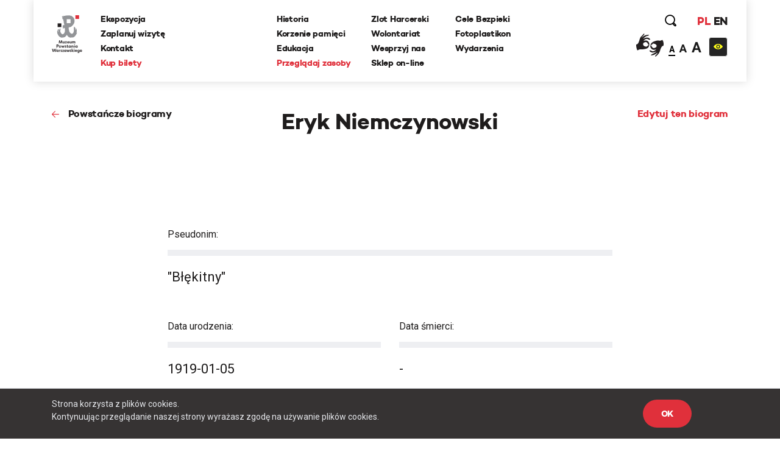

--- FILE ---
content_type: text/html; charset=UTF-8
request_url: https://www.1944.pl/powstancze-biogramy/eryk-niemczynowski,53493.html
body_size: 24310
content:
<!DOCTYPE html>
<html lang="pl">
<head>
    
    <meta http-equiv="Content-Type" content="text/html; charset=UTF-8" >
<meta name="robots" content="index, follow" >
<meta name="viewport" content="width=device-width, initial-scale=1.0, shrink-to-fit=no" >
<meta http-equiv="X-UA-Compatible" content="IE=edge" >
<meta name="googlebot" content="noodp" >
<meta name="robots" content="index, follow" >
<meta name="description" content="Muzeum Powstania Warszawskiego to hołd mieszkańców Warszawy, dla tych, którzy walczyli i ginęli za wolną Polskę w 1944 roku." >
<meta name="keywords" content="Powstanie Warszawskie, 1944, Muzeum, MPW, Muzeum Powstania Warszawskiego, Warsaw Uprising Museum" >
<meta name="og:latitude" content="52.232835" >
<meta name="og:longitude" content="20.98091" >
<meta name="og:street-address" content="Grzybowska 79" >
<meta name="og:locality" content="Warszawa" >
<meta name="og:region" content="Mazowieckie" >
<meta name="og:postal-code" content="00-844" >
<meta name="og:country-name" content="Polska" >
<meta name="og:title" content="Powstańcze Biogramy - Eryk Niemczynowski" >
<meta name="og:image" content="" >
    <link rel="shortcut icon" href="//www.1944.pl/favicon.ico"/>
    <meta name="viewport" content="width=device-width, user-scalable=0">
    <meta http-equiv="X-UA-Compatible" content="IE=edge">
    <title>Powstańcze Biogramy - Eryk Niemczynowski</title>

    <link href="https://fonts.googleapis.com/css?family=Poppins:700|Roboto:300,400,700&amp;subset=latin-ext" rel="stylesheet">

    <link href="//www.1944.pl/css_min/576c2487bf3f344d928815f74b7761df.min.css" media="all" rel="stylesheet" type="text/css" >
    
    <script type="text/javascript">var i18n = {'826697ef8991d4b1390ab3f04005775c': 'Strona której szukasz nie istnieje','019da2b3da0c11373eb89b6efc567d80': 'Wewnętrzny błąd aplikacji','ee675187d2b62f8600055f8210e66366': 'Szukana strona nie została znaleziona','df1555fe48479f594280a2e03f9a8186': 'E-mail:','3929bebe8215925cddc8e7cf58fd6901': 'Treść:','aeba5b89f8ef9eb1e44f6ae6ec7385e9': 'Wyślij','632ef88ef1499da448a41c8748fc37f1': 'udostępnij','4210b4bc79160602e6a2be247c546d06': 'zobacz także','3b537b203371254aa2ffad9c5140fcba': 'Dowiedz się więcej','442f50514909e88500693869ca9fd97c': 'Batalion Kliński','c02bc424d44c27726f6a3372d13760ae': 'Szukaj','97d20c30c1ae8d678b70703b7d7d8d2c': 'Formacja','b04ea6653ce555f2fcb719daf3167ff2': 'Dzielnica','e21faeedca777dbe00f7a227076749d0': 'Czytaj więcej','b778bfcb6475431a8645aba171709763': 'Pseudonim','978ba597ff81007fa1448548c87c80ef': 'Data urodzin','a7198ff78e22535f8d33a35d57ffaf2b': 'Data śmierci','b1a8006ca24759996728af7edffda813': 'Stopień','4a63360301145887b2c44eb27cf13b7e': 'więcej','7f2d962f5b49bbf16b9553a602352378': 'Powrót','2e11cb9cb07d5739c7253ce348d56a77': 'Przeglądaj zasoby','ebf4cced5e75f57a6a86f0596561fea8': 'archiwum historii mówionej','35899082e51edf667f14477ac000cbba': 'Poznaj relacje świadków historii','a7c799b9925d0cbb8e13d150ad0cbd46': 'powstańcze biogramy','d501e460acb3910870b088f9c6ff42c8': 'encyklopedia powstania','0218fa407b03731b3cdbc6d6d257376c': 'fototeka','23d92bbdbca23382f6307036541bc6c5': 'odwiedź nas','441171dcf6b47a322136428a7f505863': '...szukaj w serwisie','8ba2660da233b02dd5763004fae918d8': 'Poprzednia','dcd3fb5a16b7d1dfb31c2ac451022722': 'Nastepna','f038f94846f87079bf630b29797de4c8': 'FOTOTEKA','c2a789a5f438f3fefbd05d705aa18e1f': 'Wydarzenia','f00507f944569cd7f4d1698985b0c060': 'ul. Grzybowska 79','f7427afd2ae03677587b8a8508006d61': '00-844 Warszawa<br>tel.: 22 539 79 05&#x2F;06<br>e-mail: kontakt@1944.pl','36dff28b6aca90d7ee3beaf77b4b9013': 'Zaplanuj trasę','b4373963602836e66c91d2607c0a61f2': 'Zdjęcia','0567953871b1bf589b797d9b178d5a94': 'Do','f37c4446e4a882972cd3a80053dd795f': 'Nazwisko','c096593e91970d053616cedfae579350': 'Nie pamiętam hasła','1e884e3078d9978e216a027ecd57fb34': 'E-mail','202025f4f6b40ab1e3df52dee62b998e': 'Nowy','814e689fe795386b9c5a34ece49bb1c2': 'Edytuj','5cd66b435f3ae5a4f8a2b43835cef2de': 'Twoje imię i nazwisko','c84972f76f31c6d75e63a5da46702815': 'Twój email','75809f581874b96eddd3625d6a8217d4': 'funkcja','2e19b4f8dda889da2f3ce17300e8cdca': 'dodaj zdjęcie/dokument','0da4d4683a76d5b2c23c44f08da9deaa': 'Przeglądaj','7b7d4f2fe708eb8caab9a9df0f96afd0': 'dodaj kolejne pole','47d0311a96330f2b229fa98b3b5a6a6f': 'Wszystko','1aeba101e7321320538ceb242b91f52d': 'Więcej wydarzeń','32d43071c88b6d7b28fa8b16663063c0': 'Wyniki wyszukiwania frazy','27b940ccf1783ba03c1deb31e5cf1448': 'Powrót do kategorii','15bdc0c851255045839dcea65ed69ef8': 'Data wytworzenia','9c0c67555493627383e7efa3da59ddec': 'Opublikował w BIP','1c56af7eccc45894e9aa42866eb17a77': 'Data opublikowania','1d63ea68f688d6ee59524acb1efa3d03': 'Zobacz także','cd5f339b37628e891e67682909ae3c2d': 'Wszystkie','5f246c962f381b6a3b21a0537e32e06e': 'Zobacz biogram','b4db204317a19327d22556c27e516947': 'Wojna i okupacja (1939-1944)','7ca50cd392b90730cfb0157da5349e78': '1 września 1939 roku III Rzesza, atakuje Polskę na lądzie, morzu i w powietrzu. 17 września do ataku przyłącza się Związek Sowiecki. W ten sposób Niemcy i Sowieci realizują zapisy zawartego w sierpniu paktu Ribbentrop-Mołotow. Druga wojna światowa staje się faktem.','601ca37e48c073dd0c07661a979a5d93': 'Copyright 2016®Muzeum Powstania Warszawskiego','1abaf1a353c45cc7f7f78a1adb5e2934': 'Copyright 2016®Warsaw Rising Museum','c67ab71a9be1b9ebe3db25297ceab2b2': 'Godziny Otwarcia','010f0c6ec8bb84efead0512c65150aba': 'Pon., śr., pt.: 08.00-18.00','3689777d1528e9d5735d5ebfa5825211': 'Czw.: 08.00-20.00','0ac453c0d0921fc119f5e70d2afab79f': 'Sob., niedz.: 10.00-18.00','5528f3547c5c810c81af511fd6c185f9': 'Wt.: nieczynne','827b804b1ecbca027335e1f1b3ddc680': 'Adres','57d228e145897f041d4af86b58dc3832': 'Muzeum Powstania Warszawskiego','c55e89e792158fdd7b7e4ee5bd3cce1a': 'Opening Hours','8ca5a77196076fb281c7cf78aa07b966': 'Monday, Wednesday, Friday 08.00 a.m. - 6.00 p.m.,<br>Thursday 08.00 a.m. - 8.00 p.m.,<br>Saturday and Sunday 08.00 a.m. - 6.00 p.m.,<br>Tuesday – closed','698988c2b16a8ee890e4ff5f2c134423': 'Address:','6b9448994bb30f55cb84f83cf12dc067': 'Grzybowska 79','271bc115b7f39d07c51d50b90a2a3055': 'Warsaw 00-844<br>Poland','e2ec1f398692624e2e803bb9234b97c6': 'logowanie','d529b1ddeab6bf50cd1551fedf1d60cb': 'rejestracja','06abbd8acd1229cc99de16b7a0e58332': 'https://www.facebook.com/1944pl','ed2894354e6fef64b3a747a3995b0c49': 'https:&#x2F;&#x2F;twitter.com&#x2F;1944pl','05ee85b7132e9eb95fc945ac195e8410': 'https://www.youtube.com/user/1944pl','29ab27c97c86774e429d00ce32cd76c1': 'Wirtualna baza uczestników Powstania.<br>Pomóż nam ją współtworzyć','4ea7be1b2b04dfd8b90eccfeb0069e36': 'Pamięć poległym','b6157931c2ae1906bcd0d632ab57b2d8': 'Powstanie dzień po dniu','4d5ac39d3015a72ed22cba7b78da84c8': 'Twoja baza wiedzy o Powstaniu Warszawskim','f626ae5dfb769fac9becda56f5ffb9f3': 'Zobacz 10 tysięcy archiwalnych fotografii','1e378def31bd499c626d367cca494b27': 'O Nas','10de16bc75e21c35321423f728b640b8': 'Kampania Wrześniowa Wrześniowa ','1eeb8251e927b32d275a9ed040f5016e': 'Zaplanuj Trasę','b77a29174bfa2c2f5589ffe03136aa3f': 'Sprawdź warunki zwiedzania','96a18fdb0abcb52236fb1dbb2056d804': 'Ceny biletów','15bb6a215f7e928f7265b0a0bc398738': 'normalny - 25 zł','ab87eefb6798b7caf96d5388036cbec4': 'ulgowy - 20 zł','5754c4cab7eb7cb14a757c7ea926b959': 'zwiedzanie grupowe','3389d887e9feb14eb1d01583b32267a7': 'https:&#x2F;&#x2F;bilety.1944.pl&#x2F;','ca82034c72d4f5e92f09f7a3f61b8751': 'Zamów bilet<br>on-line','d8ae43ebbe243719740e7fc37f2aad83': 'Więcej informacji','4fe239aa9e5aa72deb56c365d28b9a8c': 'ekspozycja','8d7e9ad293e928c5e522d667e4673feb': 'Audioprzewodniki','2a575bccdcdf047cd27987b4ac02e030': '\n            autobusy: 102, 105, 109, 159, 178<br />\n            tramwaje: 1, 22, 24, 8<br />\n            II linia metra<br />\n            <br />\n            Wzdłuż muru Muzeum, na pasie jezdni ul. Przyokopowej jest wyznaczonych 5 miejsc parkingowych dla autokarów. Jeśli są one zajęte, kierowca autokaru powinien bezpiecznie wysadzić pasażerów i odjechać. LISTA PARKINGÓW DLA AUTOKARÓW W WARSZAWIE\n        ','eb2bede64f61af542f7c5d37f17ba201': 'Zamknij','51c29b9a481fe13ea656656c44990d27': 'Godziny otwarcia','770427df17f8409716df8491cb2ce9c3': '\n        w poniedziałki, środy i piątki w godz. 10.00-18.00,<br />\n        w soboty i niedziele w godz. 10.00-18.00,<br />\n        w czwartki w godz. 10.00-20.00,<br />\n        we wtorki - nieczynne\n        ','2f6557ebe2c06d8c61ef5865dd9725fd': '\n        <li>normalny – 18 zł od osoby<\/li>\n        <li>ulgowy – 14 zł od osoby<\/li>\n        <li>grupowy – 10 zł od osoby (dotyczy wyłącznie grup z przewodnikiem zarezerwowanych w systemie on-line)<\/li>\n        <li>opłata za przewodnika – 100 zł<\/li>\n        <li>lekcja muzealna – 100 zł<\/li>\n        <li>wypożyczenie audioprzewodnika – 10 zł od osoby<\/li>\n        ','6107cd14ded79610665dab8140a91518': 'Bilet wstępu obejmuje także pokaz filmu „Miasto Ruin” 3D','9c7bee0a57190cbe366919321db0c99e': '\n        osoby niepełnosprawne - do wypożyczenia wózek inwalidzki<br />\n        osoby niesłyszące i osoby niedowidzące <br />\n        możliwość prowadzenia wózków dziecięcych<br />\n        możliwość robienia zdjęć\n        ','60732ccc375966d1d5707da2fe3ecdc3': 'Grupy zorganizowane - informacje','fbade9e36a3f36d3d676c1b808451dd7': 'z','367adbac1f00cb6ae99d502ca6a33c32': 'Kup zdjęcie','2ae4fe220d1b98b87240cf56c6c5d413': 'nr inwentarzowy','1388c57f41decf020889d6420fb525b8': 'data wykonania','e2f49c394075bcd41227afdb339e1062': 'autor zdjecia','38035d3a31e4e5af52bc2cb650227a0f': 'Proszę poprawić zaznaczone pola.','d2a8df3eac905349bbdcd498ad05cf61': 'Twoje propozycje zostały przesłane.','8c8facaf2b921360187385cf7a523d85': 'Twoje pliki zostały wgrane.','bffac2303f91d969160eca43cf9c1e54': 'Nie udało się wgrać plików. Proszę spróbować ponownie później.','00c9ec36ab09613d5a38ffb5675f3b62': 'Twoja wiadomość została wysłana. Dziękujemy!','9991131c38bc5b885f9aeccb8ffbc757': 'ofiary cywilne','ecf0e949fd4c0e0e399f77c0dd6c70a7': 'Baza ofiar cywilnych Powstania Warszawskiego','1562664439bb9bd8260d33359153490a': '&#x2F;artykul&#x2F;zaplanuj-trase,4501.html','5ceaff52fb74d902669d2ee2108ea701': '&#x2F;artykul&#x2F;warunki-zwiedzania,4499.html','39396b0ac0307ed84cf83feb8709a12a': '&#x2F;artykul&#x2F;warunki-zwiedzania,4499.html','118ffdb91c3a61e2e4200e188409293b': '&#x2F;artykul&#x2F;ekspozycja,4500.html','39b4abe1f8fc3045dade8790532750d5': '&#x2F;artykul&#x2F;warunki-zwiedzania,4499.html','ca9bce745c9055e33a04e40102ca454e': 'Cennik','d010e26a8109bcf1d3784d0850a58359': 'Zobacz zdjęcia','d9428b9eafc3d5a418ad3c3ae9db04bb': 'Nie znaleziono szukanej osoby.','b79a804e84add3f82f13c6280670985b': 'Miejsce urodzenia','e365c46f4e8b4ba49e03a18ba2d7df5f': 'Imiona rodziców','527d504fb8349cf01201acf202ddf603': 'Nazwisko panieńskie','d40c862b63f6b2b561684e2324b04cd9': 'Nazwisko rodowe matki (z domu)','f554322da2fb98c1d3662768cb231e6a': 'Adres / ostatnie miejsce zamieszkania','bac5d69663359774f789c0577945fdf6': 'Wykształcenie, zawód, miejsce pracy, nauki','37d21e4770c5491d4fe63b67ca32532c': 'Miejsce śmierci','8e74dc422914b99a4938d41e47ef70ee': 'Miejsce pochowania','42040d940a96160b43d05a5bfa782518': 'Źródło','a42408b79d3674da71b0fce1f5ceb517': 'Zaproponuj nowy życiorys','6e576ab7e97b81f9ba968549da7d8a5a': 'Data urodzenia','cf23010213a5f510d6f2b9cdebbc0249': 'nazwisko rodowe matki (z domu)','52419d6046b3285102f531c639e642d9': 'adres / ostatnie miejsce zamieszkania','fe0e4ba1f5e5bbd1c1fd0860e1ee3e36': 'wyślij','03b8c6e3b8645e495ea357d8a6086162': 'Logowanie','8bcfbd5b59399686b34789fdd58f89e8': 'http://muzeum1944.home.pl/sklepik_mpw/shoper5/','bb38499865f51d76cbdac893d965518e': 'Sklep','1de6012c5074154ac724ec5d7ff125eb': 'Wystąpił błąd przy zapisie.','7c1b238c3924ad73b4edfbe1022c798c': 'Zgłoszenie zostało zapisane.','d8198cd3684e30a2bba9b0a4f3cc599a': 'Ten formularz został już wcześniej wysłany i dane znajdują się w bazie serwisu.','a186e7ee5478e3ea1318ca8d43c0bca1': 'Zgłoszenie zostało wysłane.','5c8f25c42b4be57e3a0dfdc8f174513e': 'Archiwum Historii Mówionej','fb560a1256d46db549665d19d87e97b5': 'Pseudonim:','740352180fa027c4fb8fe1e5f302eb63': 'Stopień:','119bd9213b5bc8588cd1601ec5cbf473': 'Formacja:','61b25215fd71379b9e8fbd92a90e2a1b': 'Dzielnica:','d5bfdd6746ff1a364399acb6e6526b7a': 'Imię','19e5a570ad2f7c852d36f2964b310cfc': 'Funkcja:','f943ddcfde91a3c2a13b122eaf67bc9c': 'Dodaj zdjęcie/dokument','9aff29c4cde99b58b90fc03bd672a1d1': 'Fototeka','d2bcc7a2f7265652ac154ddefd8e5bce': 'Encyklopedia powstania','ba3fec1cf238ff5c96aed1f969ecc4e1': 'Zarejestruj się','4a323a5e187c2ce609d9c2b6d2df0196': 'Rejestracja','1fdd4ec3c2186f4876020188c2f386a6': 'Miejsce','f6068daa29dbb05a7ead1e3b5a48bbee': 'Data','084a506c74357da6a8cc3c9c4acb031b': 'Twój e-mail','0975cf6baccb3862c31522c2b5b8fabc': 'Telefon','d3bbedbe63f0989344eb0303fcb931b5': '(nieobowiązkowe)','26513eee908660a1c01f6654db41a93d': 'Dodatkowe uwagi','b18759e14222b7c18a4cf582111e2dde': 'Adres email','be266956e359bf29c824e9b0386b70b0': 'Hasło','a61d196e6576a0a91ac6aab9034d5535': 'Zaloguj się','6088757e908e8a43426cba29fa1669dc': 'Wyszukiwania zaawansowane','f45d01628ecac71973c1337e1ffbd0f7': 'Strona korzysta z plików cookies.<br> Kontynuując przeglądanie naszej strony wyrażasz zgodę na używanie plików cookies.','e0aa021e21dddbd6d8cecec71e9cf564': 'OK','9f5e913a123f2e06fe399a49a249790d': 'https://bilety.1944.pl/','c4b5f68daeec36a2123e373f1b98c6d9': 'Kup bilety on-line','d0033788e612a4e0646c261eba804fb6': 'Polski','78463a384a5aa4fad5fa73e2f506ecfc': 'English','23485de4a567d285a5d31870d7575506': 'Moje zamówienia','ffdb3358f5268669325835ba27c9d504': 'Moje dane','0a6641439b64089d01930efd3592ad05': 'Wyloguj się','6016a2b341113bf496b719905398ecd2': 'Copyright','9d43fd54060375d798b773bfb1f96766': 'Udostępnij','ba45557029cff1f722e7e8c493f4f39c': 'Zaloguj','294bd3afa57cb055e55d86ac0ff0c740': 'Podaj swoje imię','6fd5dd3b8fad4f0505406603b21e38e1': 'Podaj swoje nazwisko','79f061725d6a76d4e58500746e8a2b71': 'Adres e-mail','f24844ee55714ed2e2af525d08e51383': 'Powtórz hasło','4ec3f61720c318c4ebe9d3b06c0b368e': 'Typ użytkownika','45e750a03193ed47bac6f95de06c9bd1': 'Nazwa firmy','541d6813ec7f8074096ea8794eae20ee': 'NIP firmy','12207b8ec1a1b55d3b4e37b22f65ef4e': 'Ulica','7c7ea8a04ea5a576f27c0742a344d3f7': 'Numer domu','cabae9c595cca21e69cab982c852e06a': 'Numer mieszkania','4f4e297d754b67e7a104f58b2bcdb850': 'Miasto','3f13587bff86fff2fce52173436902b3': 'Kod pocztowy','8772f25e31383d8adaf67912fcce6c8b': 'Zarejestruj','27afef4a6578ef24c0a88d0243a57f19': 'Godziny <br/>otwarcia','4a8255a1f799e03c1856fbeeaff286a1': 'Dziś:','2126d661699b54a0b0a069e5933d3feb': '/wydarzenia.html','fddc3e3ca31f62459e431630dbbe6ad9': 'Najbliższe wydarzenia','2fe2a37cebd6f0b63f0b9a25d48f4ad2': 'Ceny <br/>biletów','c41ea1faea3feb6d5ddc1b4f010cd48b': 'normalny:','42546d9a9ca0dab8b557d9c5f9e5551b': '35 zł ','3f881b7177cede4486f7c9065931db94': 'ulgowy:','155531ced6acab297edbf0c81908bca7': '30 zł','35ccf38230f5025c2a50d4d76af15504': 'z Kartą Dużej Rodziny:','f0db416e88475516d645bbca98d51bcc': '10 zł &#x2F; osoba','0fc08df01bce2407f358990173a6e804': 'KDR','81fa3764c621f84a694ff15d83b90660': '','f8a5d85044f1f0e031028f0b3f1d76e7': '','cf81a0d37a4ac54fb1d450a8dc8c5ebd': '','1426bc24fc6c6ba734e68161e6647c0e': '/artykul/warunki-zwiedzania,4499.html','47df043d0ef7396e6ab65ed6c748007b': 'Warunki zwiedzania','ec488c88bb720aa6cebc30ece05141fa': 'Warunki <br/>zwiedzania','804fb0f8e9f7dd09571fbfa0c51b086a': 'Podstawowe informacje dotyczące zwiedzania ekspozycji Muzeum Powstania Warszawskiego','d8aec6796be3c84e5c49dde829373aae': 'Warunki zwiedzania','16b436340de48762169f1a9a641f9267': 'Adres <br/>muzeum','48bf907c6febc98e160971a2ec17c327': 'ul. Grzybowska 79<br>00-844 Warszawa','a85eb64da586538a0ac8dc14cf860751': 'https:&#x2F;&#x2F;www.google.com&#x2F;maps&#x2F;place&#x2F;Muzeum+Powstania+Warszawskiego&#x2F;@52.2323273,20.9789653,17z&#x2F;data=!3m1!4b1!4m5!3m4!1s0x471ecc8339f5a289:0xa98636b63a62c625!8m2!3d52.232324!4d20.981154?hl=pl-PL','3fab1dc60fe92d98ccddbc5640771c2c': 'Zobacz na mapie','0ae84c45feba8b1dc3a446ed4e107c86': 'Jak złożyć zamówienie - krok po kroku','417e65e79783de093ed2ed82083261cf': 'Jeżeli korzystasz z Fototeki po raz pierwszy – zarejestruj się.','1de5be2841a8f5f446e00af6cf53ab8b': 'Jeżeli masz już konto, zaloguj się.','5d107445206277c21369ecc30f5c4ed5': 'Dodaj wybrane zdjęcia do koszyka zamówień (uwaga, dane są przechowywane tylko podczas bieżącej sesji, wylogowanie spowoduje wyczyszczenie całej listy zamówień).','998485b1b02bfab8ef7f21d4e3035512': 'Jeżeli zamawiasz zdjęcia do publikacji, zawsze zamawiaj zdjęcia z ‘prawem do jednorazowej publikacji’, niezależnie od formy rozliczenia.','ea5bac1514a7f44269e3bd4b7933a0ad': 'Po dokonaniu wyboru, naciśnij przycisk ‘złóż zamówienie’ i uzupełnij w oświadczeniu informacje, dotyczące formy i celu wykorzystania zdjęć (np. lekcja historii w szkole…, praca magisterska pod tytułem… na uczelni…, tytuł publikacji, autor, wydawca, data wydania, itp.).','f0d2a43f8b7d09ed6508ea1092eaae22': 'Jeżeli chcesz otrzymać fakturę, zaznacz ‘Chcę otrzymać fakturę’. Tutaj możesz podać dane do faktury.','cfe7ec0ed701850bd63356870a1d32db': 'Na podany przy rejestracji adres e-mail otrzymasz automatycznie wygenerowaną fakturę pro forma. Zamówienie zostanie zrealizowane po jej opłaceniu.','7481f071f0bdf6058fc1272902c45c3f': 'Cennik fototeki Muzeum Powstania Warszawskiego:','18e0c99f4b44ddbe1d827f2aca91ad15': 'Bez praw do publikacji (prywatnie, prezentacje szkolne i naukowe – do 20 sztuk): 0 zł','9fdc36dd8e4f9520ef21e3fc763294ff': 'Prawo do jednorazowej publikacji dla wydawnictw niekomercyjnych: 50 zł','af90b8677e31c264d7115af603eb7f45': 'jednorazowa publikacja komercyjna 30 zł','b2089953d4c2fc86529ac932ec68cddc': 'publikacja na stronie internetowej 5 zł','aeb9ce91926dca56258b1803e4fa61fd': 'publikacja w nagraniu wizyjnym 30 zł','d049ba9a8ff6e22ba91bd0a36c5c10c0': 'zakupione pliki przekazywane są w rozdzielczości 300 dpi w formatach:','5e1cc29ca080a8c5a8be7669c9293bd2': 'bez praw do publikacji plik JPG,','17530ad6aced07145d40c965fcc94fbf': 'z prawem do publikacji plik TIFF','e2dc736995c0c26555bd29699ba7372d': 'Udostępnij poprzez e-mail.','695e9b2f64ac551bdf7e26b8aedf14f1': 'Od:','e122bd2b56cecc455730a7f42a7093cd': 'Do:','cfc8e6ba68ad245a169dc0c51d1a33a7': 'Temat:','672410b09d1475d148d4071a4d424a60': 'Treść wiadomości:','327901a406600dcd9ec58eba06e8ec8c': 'Anuluj','57abf0c2ac07ce345fd586d30562499c': '%FILES_DOMAIN%/TranslationFiles/e/3/1/e312fea25522c08c1b9ec5d20f535c535e33eb3c189ae.jpg','c0f8fa1d171aba81f21372b80d2aef91': 'Posiadasz jakiekolwiek dane lub materiały o mieszkańcach stolicy, którzy zginęli lub zaginęli w trakcie Powstania Warszawskiego? Chcesz poprawić biogram lub dodać nowe informacje o ofiarach cywilnych? Zaproponuj zmiany w formularzu. Wszystkie uwagi będą weryfikowanie przez grono historyków Muzeum Powstania Warszawskiego i po weryfikacji uzupełniane w bazie.','935002cadb48f567ad93ac4fe33462f1': 'Pomóż uzupełnić bazę biogramów','76f71e72804671d6e2aebbd34890d7d4': 'Pomóż uzupełnić bazę ofiar cywilnych','28a659c5e75679f1e8790dc2887261d9': 'Zaproponuj nowy biogram','83d04d00908a24f45cc8dbf4f54bae58': 'Nasz newsletter','dff08aaac907a93b82eaff31d96e7413': '','2abb7296e9b99053dae1d92c812e3886': '/artykul/polityka-prywatnosci,4709.html','65e0db601d945b99c1e2cb71a5149742': 'Polityka prywatności','354361c0dcc427ed40d51391999c7954': 'Zapisz się','76457f5123314db9f204032e361ea035': 'Data wywiadu:','71c90d87fd973d90e7084d7cb810fecb': 'Zasoby muzeum','0109f88c9339bd6562f49ba2751101b4': 'Regulamin.pdf','e390d88e426703ffde25db58bddd05a6': 'Cennik zdjęć','c58126d346cf302364b5fa51f7284cc4': 'Jak zamawiać zdjęcia','b0f0b0e4034dd8ec7339176da0f16462': 'Zamów zdjęcie','d29b898418e65dbe942a919a8683d8ba': 'Kolekcja:','6fab16077c24042a947f833395518427': 'Kategoria:','6780c57b50f5eb93e0fba17470e8135d': 'Nr inwentarzowy:','4eb43e27b02afd485676da9698064357': 'Data wykonania:','71f98e49bae18ed67dce1b5bfc62efad': 'Autor zdjęcia:','a8bf5401d7645b795adb31392513f53c': 'Źródło:','6f5e807da27f6769cbb0a59c89224ca2': 'Bez praw do publikacji (prywatnie, prezentacje szkolne i naukowe – do 20 sztuk):','2bfccf29359d9c96579b57ba55d12299': '0 zł','2bba7cac140e95c1659f9f02c11ee40b': 'Prawo do jednorazowej publikacji dla wydawnictw niekomercyjnych:','ece2aaab9a0d5a86de035013774b21ae': '50 zł','3848e19233237c2a732a84559f6bdb54': 'Prawo do jednorazowej publikacji dla wydawnictw komercyjnych:','0b37e2c13f45a7bc8947a269706cbee5': '<br>','e467ceef4a3834309848516231a5582c': 'Jednorazowa publikacja na okładce:','69dc478e8ab14129e0bd69e4da0460d3': '207 zł','c8e1921ce67c3eafc23be498118af06f': '','6570797e1f75a3f0ee737850f254ba47': 'Zakupione pliki przekazywane są w rozdzielczości 300 dpi w formatach:','1e7b55a3d589617a58f5b734ef48ff2b': 'JPG i TIFF','11c5fdeae94397c6aac5c42a48e0420c': 'Jeżeli korzystasz z fototeki po raz pierwszy -','9409fbdf745479c52a5f9fbf31037329': 'Jeżeli masz już konto,','c9bc54f50ada74b59bfdb7eba5f2df89': '<strong>Dodaj wybrane zdjęcia do koszyka zamówień <\/strong>(uwaga, dane są przechowywane tylko podczas bieżącej sesji, wylogowanie spowoduje wyczyszczenie całej listy zamówień).','ee88fa4ca3d4c1ed81f4a35a8d5616a7': '<strong>Po dokonaniu wyboru, naciśnij przycisk ‘złóż zamówienie’ <\/strong>i uzupełnij w oświadczeniu informacje, dotyczące formy i celu wykorzystania zdjęć (np. lekcja historii w szkole…, praca magisterska pod tytułem… na uczelni…, tytuł publikacji, autor, wydawca, data wydania, itp.).','0fb54d3ddb02b6da0fff276d4cccc395': '<strong>Na podany przy rejestracji adres e-mail otrzymasz automatycznie <\/strong>wygenerowaną fakturę pro forma. Zamówienie zostanie zrealizowane po jej opłaceniu.','4a06786621d66941c1e5e677586c1ae4': 'Regulamin fototeka','0f094f28ee138512d3e100d20884e39d': 'Zapoznaj się z treścią regulaminu','517b365a4a2f2676f30c3c6512f869c4': 'Ofiary cywilne','849c9b1dab091fb7dac56798a79139c5': 'Data złożenia','ad995585f570c0f95774feab224c02f0': 'Wartość','ec53a8c4f07baed5d8825072c89799be': 'Status','1a0d746e5791cf2454ecb0affb91c508': 'Dokumenty','3fdb18e1725c61adf9d1c319e5d4b9e2': 'proforma','78dfb03b434869ccac6640cbd05b6cf4': 'Oświadczenie','89d1294afbefc62734ac87a99f917fc3': 'Oświadczam, że otrzymane od Muzeum Powstania Warszawskiego materiały w postaci fotografii o numerach inwentarzowych:','946a3a8ab89676a887bf78607097368d': 'Będą wykorzystane w celu:','ce83ea5c186dadad89a5efa8bb79cc21': 'Zobowiązuję się do zachowania nienaruszalności integralności utworu oraz ochrony wizerunku postaci ukazanych na zdjęciach.','994a3af5db7fc997a068da61c2c01d80': 'Koszyk','196d7ad042f43165fa35fe712ee1fa3d': 'Nr PESEL','2c90335f69fe6efdfef0b77047ac80ec': 'Miniatura','4726abdac7c951ca29b77f95793117d4': 'Nr inwentarzowy','0409f2332327158e65e360a09dff8de5': 'Opcje sprzedaży','5b3f08fc1cc930bb28659a611afd0df7': 'Cena  ','75276d41d0c16e4a8db84fc0be415bdc': 'Firma / Instytucja','53396e0750b11ce55049438b14302fb8': 'Osoba prywatna','e93f1739f2945ab197e0b2555eecc924': 'Nr domu','edb8fd8d1b15bb85979b00450ec4a170': 'Nr mieszkania','31ab24b3be4b720bc47777f21ab1ffc9': 'Imię i nazwisko','e8e186e4eac85577fbafb65db1ce06f4': 'Numer telefonu powinien składać się z przynajmniej %min% cyfr','5c4d6e0c263e52e417a82397d56dcd77': 'wpisz wyszukiwaną frazę','0093ff0e738227285731e509a1adfd00': 'W całym serwisie','45434dd2a8271aac18ea4fd4b2fe508a': 'W wybranych działach','f37406204dff72e16667d8140f119113': 'Dodane w ciągu ostatnich','a12fc0172e8fb97c3fe98d9ac6fc0ec2': 'Jak planujesz wykorzystać zdjecie?','95649edbb8eacf87518919ade89786e4': 'Dodaj do koszyka','95572f6c7273571e8ea3f61f59a5c7f8': 'To pole nie może być puste','5cb7cdf1f5c36f73324b37bb7963ca11': 'Minimalna liczba znaków dla tego pola wynosi \' + minLength));\n                            valid = false;\n                            fieldIsValid = false;\n                        }\n                    }\n\n                    if (fieldIsValid && !($this.val().length == 0 && $.inArray(\'not_empty\', validateOptionsArr) === -1) && maxLengthOptionRegex.test(validateOptionsArr[i])) {\n                        matches = validateOptionsArr[i].match(maxLengthOptionRegex);\n                        var maxLength = matches[1];\n\n                        if ($this.val().length > maxLength) {\n                            qf.forms.showErrorMessage(frm, $this.attr(\'name','6551c94017638d2455bbe67d1b016a95': 'Maksymalna liczba znaków dla tego pola wynosi \' + maxLength));\n                            valid = false;\n                            fieldIsValid = false;\n                        }\n                    }\n\n                    if (fieldIsValid && valueEqualToOptionRegex.test(validateOptionsArr[i])) {\n                        matches = validateOptionsArr[i].match(valueEqualToOptionRegex);\n                        var fieldToCompareName = matches[1],\n                            fieldToCompare = frm.find(\'input[name=\"\' + fieldToCompareName + \'\"], textarea[name=\"\' + fieldToCompareName + \'\"], select[name=\"\' + fieldToCompareName + \'\"]','b2b66821d39f2a32b1ff63d216ef336b': 'Wartość tego pola jest różna od wartości dla pola','b26febf11b84c1433c342fab2863c04f': 'To pole musi mieć wartość liczbową','dd511baf1682b1d0c19ad248ad5d0f34': 'Wprowadzony tekst nie jest poprawną datą','f2209696618fe3c5a8d98168cbe291a3': 'Należy wprowadzić przyszłą datę','ad94a84f43cf7d0d4fa0bd4b2b444f7d': 'Należy wprowadzić datę z przeszłości','3f3ec40af50f63f57ca912d51a98b6ac': 'Należy wprowadzić datę z przeszłości lub dzisiejszą','c19472373e0eb33dc4abd275f7dc8737': 'Wprowadzony adres E-mail jest niepoprawny','582248a2d45691b0462399ee58d6cd65': 'Wprowadzony numer telefonu jest niepoprawny','acaaacf0ec62dbd33a4f9e82959774e2': 'Wystąpił błąd. Spróbuj ponownie później.','0db441a8dab741c1b7f12a0e28992bcc': 'Zdjęcie zostało dodane do koszyka','336c3fe9e7e22dece1d299758d9b13c7': 'Na Twój adres mailowy podany podczas rejestracji wysłaliśmy wiadomość z linkiem do zmiany hasła','977fce273d9327c0960d9da98251065c': 'Twoje hasło zostało zmienione. Zaloguj się','b8779bf652be7bcdb3e2011ba8aeffb1': 'Wystąpił błąd. Spróbuj ponownie później','136849c3b92774948d9f183a4a03c2b1': 'Twoja rejestracja została przesłana.','632fff5386d7b70bb89fe4ed3ebb8bac': 'Zamówienie zostało złożone.','51c6dbfaffe646030022875a11ce7733': 'Dane zostały zapisane.','c2554f1eef6ef227c895faa409852e49': 'Nr','cec2d9778c773b97876207326c0619b3': 'od najstarszych','7ccdb53680027b1819b12aeba557cedf': 'od najnowszych','0c43922c2fd0b2886820ce8d59d0a425': 'A-Z','b45a57134da0f07ba49d5b99713855fa': 'Z-A','eb2b53d2eb175bb7fea093efc0902d25': 'Podstawowy','ea8e6b3926188903f610130870f47d7e': 'Okresowy','336d5ebc5436534e61d16e63ddfca327': '-','2117322584447a811fefe2832d7dbf97': 'Nazwa','c16feb6af8a0c3fd3d7f09af854eb374': 'Tytuł','d114fc15421e90a13b316820add9f77d': 'alfabetycznie A-Z','c4c11dce8f86f5a1d4fca0cbab80221a': 'alfabetycznie Z-A','da94ef5911683fc65b9cb2a6167a1eeb': 'Język','e98e2e1c2c451bf10d1bbd5eeb447052': 'Adres url','34f9f758d73d0b218ddd6383a3e0bc14': 'Serwis','0e313162371c87a66ad343587f3b9329': 'Kategoria','95e3b3ee363f642245acc397239d0c60': 'Obraz','cc4e831ea17d7c9bec556b577874548a': 'Pozycja','efc24471d1f426643a036185de7143c0': 'od najmniejszej','0714808a0f17ea83cbf044225bf767fa': 'od największej','e7d4315c1a31c42b68b5c069c560fea7': 'od A do Z','a4d5ebd657354bb4ba220ab06094e1a0': 'od Z do A','47ef7d5c8010f4468ddf68b5c4717203': 'Data rozpoczęcia','415d01607bfb64fa0b7efaf0fe064e86': '0-9','52fc302a3649fd83b7150d26d057dad6': '9-0','45f23d4d9a6cb75666d6fde3f2e119bd': 'od najmłodszych','cc1f9f2077388f8c636de9d046d4a565': 'od wcześniejszych','57bd381b9fa426bc5b10517b8b11f9cf': 'od późniejszych','f303b41349e249a4befa4528eee57f6f': 'Zawód','8ebf76c0b68f902b4a2eb4c717b9e2cb': 'Opublikowany','9b39bb4dc243db18c9ea070560f0edcf': 'Nieopublikowany','4efd8d9d9e3f635686f85a157087eeeb': 'Data zgłoszenia','475f66cdc7d526d0a03aff42a26f20fa': 'Adres','a78c097e3aaed739f2aff6412b522eda': 'Wiek','4e8d658a91637ca8d99a192e1a1db741': 'Wykształcenie','40f3c14a596c6859be5e59b97f88b56c': 'Uzasadnienie','ce8ae9da5b7cd6c3df2929543a9af92d': 'Email','24f7b6a9c111d95e18f0123e3add358d': 'Relacja z kandydatem / kandydatką','f6c5dc9e87737f27cbffe323def199af': 'Tak','b1af96d18e834d2f816197dd7bf6eaad': 'Nie','faa16d5be8556b05b40d9dcedd5a646b': 'Wydarzenie','bb44c1e356d7e67c50f1770d0acfdc48': 'Uwagi','05b384b0f503384e8ff0e4ac3ec81388': 'Zdjęcie','c481b00a606907fd59b4d46623b8d99d': 'Autor','9cc04bb748099542a56cfbd512a1805c': 'Klasa','5753427a4527c7ec8780fd2d6657d74c': 'Aktywny','d1c0419824dea874935502cf6d7c946f': 'Kod','6671b6520e6917350a167198c3541fdf': 'Biuletyn Informacji Publicznej Muzeum Powstania Warszawskiego','9eacc8ba98384c007686a360b675a192': 'Szukaj w BIP','050cf3bf6f7f4453246cae54acd2561a': 'Podmiot udostepniający','0a9891f6c8f17e54783a480fdc25199e': 'Wytworzył','c224f0faeea07909324bc24a0261094a': 'Zmodyfikował','1584bec629982c05f9c31a23e6fd3df0': 'Data ostatniej aktualizacji','eb1af3e3fc1d9daaef978e61580a904b': 'Liczba wyświetleń','455e312ea44e0501c004401930cce315': 'Podaj email i dołącz do newslettera','bbf9df483b4ce86a5042836129a76336': 'Plik jest zbyt duży. Maksymalny rozmiar pliku to @maxSize.','4b058a465fd14603e29ac9e0a2432802': 'Bez praw do publikacji (prywatnie, prezentacje szkolne i naukowe – do 20 sztuk): 0 zł','efc9b8b8c53c7830e9c78c1b47ee25ab': 'Prawo do jednorazowej publikacji dla wydawnictw niekomercyjnych: 50 zł','73b89f5df99606dc35f414b9da456f1d': 'Prawo do jednorazowej publikacji dla wydawnictw komercyjnych: 100 zł','5ebb7119c3e504e38d21c2213a8be8a1': 'Jednorazowa publikacja na okładce: 207 zł','2f2caf14c68345b4b3d27b8e73c5765b': 'Zakupione pliki przekazywane są w rozdzielczości 300 dpi w formatach: JPG and TIFF','815f8c276bce8ba9f7aea202ec2b2ef7': '','ab3fa6ab852cacef3454e83ea756b082': '','b1ef1231ff1abd2ef3fdc2e125b2969c': 'https://f.1944.pl/TranslationFiles/e/3/1/e312fea25522c08c1b9ec5d20f535c535e33eb3c189ae.jpg','1e1ddd1d22ed4304f5001f3d86c7922c': 'Posiadasz jakiekolwiek dane lub materiały o mieszkańcach stolicy, którzy zginęli lub zaginęli w trakcie Powstania Warszawskiego? Chcesz poprawić biogram lub dodać nowe informacje o ofiarach cywilnych? Zaproponuj zmiany w formularzu. Wszystkie uwagi będą weryfikowanie przez grono historyków Muzeum Powstania Warszawskiego i po weryfikacji uzupełniane w bazie','69e641e3d80a1b951e9d3a28679e5836': 'Posiadasz informacje o grobie Powstańca Warszawskiego? Zgłoś nowy wpis do Bazy grobów Powstańców Warszawskich. Wiesz, że w naszej bazie są nieścisłości lub masz dodatkowe informacje? Zaproponuj zmiany w poszczególnym wpisie. Wszystkie uwagi będą weryfikowanie przez grono historyków Muzeum Powstania Warszawskiego i po weryfikacji uzupełniane w bazie.<\/br><\/br>\r\n\r\nJeśli chcesz, aby pamięć o przodkach była trwała, weź udział w projekcie Rodzin Powstańców <a href=\"https://www.1944.pl/artykul/korzenie-pamieci-.-ankieta-czlonka-rodzin,5134.html\"><b>„Korzenie Pamięci”<\/b><\/a>. <br><\/br>\r\n\r\nKontakt: <a href=\'mailto:korzeniepamieci@1944.pl\' class=\'main--link -accent\'>korzeniepamieci@1944.pl<\/a> lub <a href=\'tel:+48500099830\' class=\'main--link -accent\'>500 099 830<\/a>','25b5bb6d02ac78732b832e6b233ccbb4': 'Pomóż uzupełnić Bazę grobów Powstańców Warszawskich','34350c97bdafbb3e8719b339f861f9ad': 'Zaproponuj nowy wpis','bcad9fbd1b50cc99ddcd8f656e0e66b2': 'Baza grobów powstańczych','04c730bc8a2de7b1cdfbcd0a47bff99a': 'Edytuj wpis','5b3973abe3bc2fb6bfed6b44ea444fb4': 'Cmentarz','5fd73546d75bb926a7e01b18c638adad': 'Kwatera','de96f088042b100cab952579dd9851f5': 'Położenie grobu','1690f870540ace6ce472b34059adf2ce': 'Aleja / rząd','493440a19ea3561aa9dd12bcc97eb234': 'Rząd','f9faf0b23da9e65c0f4d444b68642692': 'Numer grobu','b753d5a1afbb9d56be6c231b6292ef2a': 'Stan grobu','99f94290b0c5ee64af53249507905cb5': 'Poprzednie miejsce pochówku','aff2e61beb2e03e79e5b825655a79b09': 'Opis','315ce78c95a0e84b7d7f6a7db5eb0842': 'Tel. stacjonarny','c15cb881ff0a774ee0f073a306587823': 'Oddział w Powstaniu Warszawskim','f7bc73a2aab45a2b4031c4e220bc29e3': 'Pseudonim(y)','e707d524749c9a0c9c2e85bcde33a7a0': 'Aplikacja','ffcecb21fad99adae6b8092fe1877eea': 'Adres zamawiającego FV','2be69d2c4f6a31bb2ae7db875035037e': 'NIP','cfca7653cda3180fa76be4e847fd2b4e': 'Wystawy','f426383461707aac14b3648aa121d8cd': 'Czytaj mniej','f81d67bdc914685780d94eb8695a817d': 'To pole powino zawierać przynajmniej %min% znaki','6b5a1da214ade21bc39cd3e67ebede59': 'To pole powinno zawierać maksymalnie %max% znaków','ba4131c82a06bf08d543e59c37c0f08a': 'Inne','c99bb4790362f33d3a434ba72a6fb408': 'Tak, zgadzam się na otrzymywanie od Muzeum Powstania Warszawskiego informacji o realizowanych przez Muzeum działaniach, przekazywanej za pomocą środków komunikacji elektronicznej w celu marketingowym.','421ea6ebf0c866dfb6698959252bac0b': 'To pole może zawierać tylko cyfry','96c8277a1f2fbd20cc01948ae6059ea5': 'Imię i nazwisko zgłaszającego','6db6d5521544fd44b635ef15f3b74b8f': 'E-mail zgłaszającego','0f959c0c6323e7d8cce35bb22bc63133': 'Drugie imię','02a6ee40669084f3d3d25b8bb7110678': 'Treść','ee5312504fe2364e9d2be0fe31dc78e7': 'Sekcja ','f918641df91e458d1fab6e8c60cc39a8': 'Dodaj sekcję','3d134475e2db2f708e796f9badda2be9': 'Załączniki','2f0aa1f1f807b935d15c14b7f36f4a80': 'WYBIERZ OBRAZ','9608a258410d5bfee9680610115bdee6': 'Wybierz zdjęcie...','77b8caba1f53f9ee3c30d364eb9a02ce': 'Zdjęcie ','14cbc293d33ee76a3af53aeeb7b4f2e0': 'Dodaj zdjęcie','9deb101d894a6748bbf2329c5ade1dbe': 'Funkcja','6f5b5e6feec725ccf56e08be34a3818b': 'Wpisz datę w formacie rrrr-mm-dd','95053b04e4dd837f743cdf045f922423': 'Kraj','f4081dfd46e83620921adef1f0753299': 'Telefon kontaktowy','41303a859377af67f291917b8fa1744a': 'Status realizacji','0e1467d014b9c91c5c0efb58012450b5': 'Oczekujący','0138367de0c4ecb780b5e13e5e8a853f': 'W toku','9263c9e36e9c0bcf295667a35bdeddea': 'Zrealizowany','4f5d1cd09b45b4d0114df97cfaad3be9': 'Nazwa szkoły','65bca662cb746547c9ab6dfc89a1ff54': 'Adres szkoły','fcce389ca2867059c2e323a9d84e35a3': 'Telefon szkoły','f62b1000f738d08a4b9df46fc5e8283c': 'Liczba uczniów (max 30 osób)','a118eb955dfada6617f8672979ebff06': 'To pole powino zawierać przynajmniej %min% znak','7cffb954f25b62e6be264da675b85bf0': 'Temat lekcji','e8b798020ff0bf0268f3a65ecc8f89ad': 'Preferowany dzień tygodnia i godzina zajęć','be9bf6726c375ae22205ba9c93762ac2': 'Możliwości sprzętowe *','708961090e20536ab6a8184e614132c1': 'Półrocze','241e0b52e2cdba88e8ba3389ce0f7bd8': 'Zamawiam dwie lekcje równolegle','1d24b7a0e7a32cff973e71b4643920b0': 'Imię i nazwisko/Nazwa zamawiającego FV','4c6936f5db0210e3470902bdf3c64572': 'Uwagi (np. informacja o jakiej porze możemy dzwonić)','8c249edc7ae47a7f1522eef450f99b6f': '- wybierz -','e107b5d867d1c72c9d37f9f4e64b75ac': 'Oświadczam, że zapoznałam/em się i akceptuję postanowienia regulaminu','2145a9f3d70f8c441d44c9624e1f7806': 'Pobierz >','c1233b7e20bbf3699004272f2812a5d8': 'Rozwiń','40411b95974cc608883464730c94b957': 'Zwiń','e2e3b58573943fd4bbbe64819e5d2f29': 'Oświadczam, że zapoznałam/em się z informacją dotyczącą przetwarzania danych osobowych przez administratora.','1b2e65ea46992e3f4127dd1569c3a680': 'Pierwotne miejsce pochówku','1512d1a2614dae4dbbddbb74708cc439': 'Nazwa cmentarza','78715291b3f12dca3636c1a08044c878': '/i/banner_baza_grobow.jpg','dd41f789307f34961c3a40eb24abb0e4': 'Warszawa - Instytucja kultury','0cf76c85e7ab75541016b89e99550f8f': 'Wystąpił błąd. \' + data.message), \'alert alert-error','cb5fd76df07a1dda4819ba407bc41eb9': 'Wybierz','cac7474f1dbedabff2365cfe8a41874d': 'Córka/Syn','6f71296ba6340b3399006b2d78f89c29': 'Wnuczka/Wnuk','be9ca937405603a7e213807e95dc6803': 'Prawnuczka/Prawnuk','42cd9da9f64cc63eac373e1e1712e4e3': 'Miejscowość','2a04bd1a6595726c7514c1501ab16d24': 'Miejsce zamieszkania (nazwa miasta/miejscowości)'};</script>

    

    <style>
        .link--secondary--menu {
            text-transform: none;
        }
    </style>

    <!-- Hotjar Tracking Code for Muzeum PW -->
    <script type="text/javascript">
        (function(h,o,t,j,a,r){
            h.hj=h.hj||function(){
                (h.hj.q=h.hj.q||[]).push(arguments)
            };
            h._hjSettings={
                hjid:5030916,hjsv:6
            };
            a=o.getElementsByTagName('head')[0];
            r=o.createElement('script');r.async=1;
            r.src=t+h._hjSettings.hjid+j+h._hjSettings.hjsv;
            a.appendChild(r);
        })(window,document,'https://static.hotjar.com/c/hotjar-','.js?sv=');
    </script>
</head>

<body >
<script type="text/javascript">var body = document.getElementsByTagName('body')[0];var colorClassName = localStorage.getItem("initColorClassName");var fontClassName = localStorage.getItem("initFontSizeClassName");if (colorClassName != 'yellow-on-black') {body.classList.remove('yellow-on-black');} else {body.classList.add('yellow-on-black');}if (fontClassName) {body.classList.remove('font-medium', 'font-large');body.classList.add(fontClassName);}</script>
<header class="loggedInUserTrigger main--header">
    <div class="container">
        <div class="clearfix d-block d-md-none">
            <a href="https://www.1944.pl" class="logo">
                <img src="https://www.1944.pl/img/logo-min.svg"
                    alt="Muzeum Powstania Warszawskiego" class="main--header--logo mobileLogo" />
            </a>
            <a href="https://www.1944.pl" class="logo">
                <img src="https://www.1944.pl/img/logo-white-min.svg"
                    alt="Muzeum Powstania Warszawskiego" class="main--header--logo mobileLogo--white" />
            </a>
            <button type="button" class="burger--component initBurger">
                <span class="bar"></span>
                <span class="bar"></span>
                <span class="bar"></span>
            </button>
            <div class="lang--mobile">
                <a href="https://www.1944.pl"
                   class="main--link -lang -accent">PL</a>
                <a href="https://www.1944.pl/en"
                   class="main--link -lang">EN</a>
            </div>
            <a href="https://bilety.1944.pl/" class="btn--header">Kup bilety on-line</a>
        </div>

        <div class="mobile--nav burgerTarget">
            <div class="main--menu mainMenu">
                <a href="https://www.1944.pl" class="logo d-none d-md-inline-block">
                    <img src="https://www.1944.pl/img/logo-color.svg"
                        alt="Muzeum Powstania Warszawskiego" class="main--header--logo desktopLogo" />

                    <img src="https://www.1944.pl/img/logo-white.svg"
                        alt="Muzeum Powstania Warszawskiego" class="main--header--logo desktopLogo--white" />



                    <img src="https://www.1944.pl/img/logo-min.svg"
                        alt="Muzeum Powstania Warszawskiego" class="main--header--logo -mobile desktopLogoMin" />
                    <img src="https://www.1944.pl/img/logo-white-min.svg"
                        alt="Muzeum Powstania Warszawskiego"
                        class="main--header--logo -mobile desktopLogoMin--white" />

                </a>
                <nav class="main--header--nav clearfix">
                    <ul class="main--header--list -widespace">
                        <li class="item " data-name="Ekspozycja" data-id="23" data-level="2" id="menu_HEADER1_pl_23"><a target="_self" class="links  main--link " href="/artykul/ekspozycja,4500.html" title="Ekspozycja">Ekspozycja</a></li><li class="item " data-name="Zaplanuj wizytę" data-id="97" data-level="2" id="menu_HEADER1_pl_97"><a target="_self" class="links  main--link " href="/odwiedz-nas.html" title="Zaplanuj wizytę">Zaplanuj wizytę</a></li><li class="item " data-name="Kontakt" data-id="98" data-level="2" id="menu_HEADER1_pl_98"><a target="_self" class="links  main--link " href="/artykul/kontakt,4559.html" title="Kontakt">Kontakt</a></li><li class="item " data-name="Kup bilety" data-id="29" data-level="2" id="menu_HEADER1_pl_29"><a target="_self" class="links  main--link -accent" href="https://bilety.1944.pl/" title="Kup bilety">Kup bilety</a></li>
                    </ul>
                    <ul class="main--header--list">
                        <li class="item " data-name="Historia" data-id="67" data-level="2" id="menu_HEADER2_pl_67"><a target="_self" class="links  main--link " href="/historia.html" title="Historia">Historia</a></li><li class="item " data-name="Korzenie pamięci" data-id="99" data-level="2" id="menu_HEADER2_pl_99"><a target="_self" class="links  main--link " href="/korzeniepamieci.html" title="Korzenie pamięci">Korzenie pamięci</a></li><li class="item " data-name="Edukacja" data-id="109" data-level="2" id="menu_HEADER2_pl_109"><a target="_self" class="links  main--link " href="/artykul/edukacja,5652.html" title="Edukacja">Edukacja</a></li><li class="item " data-name="Przeglądaj zasoby" data-id="100" data-level="2" id="menu_HEADER2_pl_100"><a target="_self" class="links  main--link -accent" href="/zasoby-muzeum.html" title="Przeglądaj zasoby">Przeglądaj zasoby</a></li>
                    </ul>
                    <ul class="main--header--list">
                        <li class="item " data-name="Zlot Harcerski" data-id="108" data-level="2" id="menu_HEADER3_pl_108"><a target="_self" class="links  main--link " href="/zlot-harcerski.html" title="Zlot Harcerski">Zlot Harcerski</a></li><li class="item " data-name="Wolontariat" data-id="79" data-level="2" id="menu_HEADER3_pl_79"><a target="_self" class="links  main--link " href="/artykul/wolontariat-w-muzeum-powstania-warszawskiego,5459.html" title="Wolontariat">Wolontariat</a></li><li class="item " data-name="Wesprzyj nas " data-id="101" data-level="2" id="menu_HEADER3_pl_101"><a target="_self" class="links  main--link " href="/artykul/wesprzyj-nas,4549.html" title="Wesprzyj nas ">Wesprzyj nas </a></li><li class="item " data-name="Sklep on-line" data-id="102" data-level="2" id="menu_HEADER3_pl_102"><a target="_self" class="links  main--link " href="https://sklep.1944.pl/" title="Sklep on-line">Sklep on-line</a></li>
                    </ul>
                    <ul class="main--header--list">
                        <li class="item " data-name="Cele Bezpieki" data-id="62" data-level="2" id="menu_HEADER4_pl_62"><a target="_self" class="links  main--link " href="/celebezpieki.html" title="Cele Bezpieki">Cele Bezpieki</a></li><li class="item " data-name="Fotoplastikon" data-id="63" data-level="2" id="menu_HEADER4_pl_63"><a target="_blank" class="links  main--link " href="https://fotoplastikonwarszawski.pl/" title="Fotoplastikon">Fotoplastikon</a></li><li class="item " data-name="Wydarzenia" data-id="103" data-level="2" id="menu_HEADER4_pl_103"><a target="_self" class="links  main--link " href="/wydarzenia.html" title="Wydarzenia">Wydarzenia</a></li>
                    </ul>
                    <ul class="main--header--list">
                        
                    </ul>
                </nav>

                <div class="main--header--searchbar">
                    <span>
                        <button type="button" class="search--btn initSearchInput">
                            <span class="icon icon-search"></span>
                        </button>

                        <div class="header--select d-none d-md-inline-block">
                            <a href="https://www.1944.pl"
                               class="main--link -lang -accent">PL</a>
                                        <a href="https://www.1944.pl/en"
                                           class="main--link -lang">EN</a>
                        </div>
                        <div class="loggedUser"></div>
                    </span>
                    <div class="switcher">
                        <a href="https://tlumacz.migam.org/warszawa-muzeum-powstania-warszawskiego-grzybowska-79" class="switcher-link" target="_blank" rel="noopener noreferrer">
                            <img src="https://www.1944.pl/img/hands.svg"/>
                        </a>
                        <button data-type=""
                            class="switcher-font switcher-font--default switcher-font--active">A</button>
                        <button data-type="font-medium" class="switcher-font switcher-font--medium">A</button>
                        <button data-type="font-large" class="switcher-font switcher-font--large">A</button>

                        <button data-init="0"
                            class="switcher-item switcher-item--yellow-on-black"><img src="https://www.1944.pl/img/eye.svg"/></button>
                    </div>
                </div>
            </div>

            <div class="search--input clearfix">
                <div class="search--close--wrapper">
                    <button type="button" class="search--close--btn searchClose">
                        <span class="icon icon-close"></span>
                    </button>
                </div>
                <form action="" class="search--form serviceSearch">
                    <input type="text" placeholder="wpisz wyszukiwaną frazę" name="search" class="input">
                    <span class="underline"></span>
                    <button type="button" class="search--btn -submit serviceSearchSubmit d-md-none -mobile">
                        <span class="icon icon-search"></span>
                    </button>
                    <div class="search--wrapper">
                        <div class="header--select -search">
                            <select name="search-select" id="searchSelect"
                                class="select initNiceSelect serviceSearchWhereSelect">
                                <option value="all">W całym serwisie</option>
                                <option value="selected">W wybranych działach</option>
                            </select>
                            <!-- <span class="icon icon-arrow-down -lower"></span> -->
                        </div>
                        <button type="button" class="search--btn -submit serviceSearchSubmit d-none d-md-inline-block">
                            <span class="icon icon-search"></span>
                        </button>
                    </div>
                    <div class="row search--filters serviceSearchFiltersContainer" style="display: none">
                                                    <div class="col-md-3">
                                                                    <div class="checkbox--component">
                                        <input type="checkbox" class="checkbox" id="menu_search_wydarzenia" name="search_in[]"
                                            value="wydarzenia">
                                        <label for="menu_search_wydarzenia" class="label">Wydarzenia</label>
                                    </div>
                                                                    <div class="checkbox--component">
                                        <input type="checkbox" class="checkbox" id="menu_search_aktualnosci" name="search_in[]"
                                            value="aktualnosci">
                                        <label for="menu_search_aktualnosci" class="label">Aktualności</label>
                                    </div>
                                                                    <div class="checkbox--component">
                                        <input type="checkbox" class="checkbox" id="menu_search_fototeka" name="search_in[]"
                                            value="fototeka">
                                        <label for="menu_search_fototeka" class="label">Fototeka</label>
                                    </div>
                                
                            </div>
                                                    <div class="col-md-3">
                                                                    <div class="checkbox--component">
                                        <input type="checkbox" class="checkbox" id="menu_search_archiwum-historii-mowionej" name="search_in[]"
                                            value="archiwum-historii-mowionej">
                                        <label for="menu_search_archiwum-historii-mowionej" class="label">Archiwum Historii Mówionej</label>
                                    </div>
                                                                    <div class="checkbox--component">
                                        <input type="checkbox" class="checkbox" id="menu_search_wirtualny-mur-pamieci" name="search_in[]"
                                            value="wirtualny-mur-pamieci">
                                        <label for="menu_search_wirtualny-mur-pamieci" class="label">Wirtualny Mur Pamięci</label>
                                    </div>
                                                                    <div class="checkbox--component">
                                        <input type="checkbox" class="checkbox" id="menu_search_kartki-z-kalendarza" name="search_in[]"
                                            value="kartki-z-kalendarza">
                                        <label for="menu_search_kartki-z-kalendarza" class="label">Kartki z kalendarza</label>
                                    </div>
                                
                            </div>
                                                    <div class="col-md-3">
                                                                    <div class="checkbox--component">
                                        <input type="checkbox" class="checkbox" id="menu_search_powstancze-biogramy" name="search_in[]"
                                            value="powstancze-biogramy">
                                        <label for="menu_search_powstancze-biogramy" class="label">Powstańcze biogramy</label>
                                    </div>
                                                                    <div class="checkbox--component">
                                        <input type="checkbox" class="checkbox" id="menu_search_encyklopedia-powstania" name="search_in[]"
                                            value="encyklopedia-powstania">
                                        <label for="menu_search_encyklopedia-powstania" class="label">Encyklopedia Powstania</label>
                                    </div>
                                                                    <div class="checkbox--component">
                                        <input type="checkbox" class="checkbox" id="menu_search_ofiary-cywilne" name="search_in[]"
                                            value="ofiary-cywilne">
                                        <label for="menu_search_ofiary-cywilne" class="label">Ofiary Cywilne</label>
                                    </div>
                                
                            </div>
                        
                        <div class="col-md-3">
                            <div class="select--time--filter">
                                <div>Dodane w ciągu ostatnich</div>
                                <select name="selectTimeFilter" id="" class="initNiceSelect serviceSearchDateSelect">
                                                                            <option value="kiedykolwiek">kiedykolwiek</option>
                                                                            <option value="dzis">1 dnia</option>
                                                                            <option value="3-dni-temu">3 dni</option>
                                                                            <option value="1-tydzien-temu">1 tygodnia</option>
                                                                            <option value="2-tygodnie-temu">2 tygodni</option>
                                                                            <option value="1-miesiac-temu">1 miesiąca</option>
                                                                            <option value="2-miesiace-temu">2 miesięcy</option>
                                                                            <option value="6-miesiecy-temu">6 miesięcy</option>
                                                                            <option value="1-rok-temu">1 roku</option>
                                    
                                </select>
                            </div>
                        </div>
                    </div>
                </form>
            </div>
        </div>
    </div>
</header>

<div class="container -lines -spacertop">
    <section class="biogram">
        <div class="biogram--heading">
            <div class="row">
                <div class="col-lg-3">
                    <a href="/powstancze-biogramy.html" class="link--component -back -biogramspacertop">Powstańcze biogramy</a>
                </div>
                <div class="col-lg-3 order-lg-12">
                    <div class="edit--biogram--link--wrapper">
                        <a href="/powstancze-biogramy/biogram-zglos-zmiany,53493.html" class="link--primary -biogramspacertop">
                            Edytuj ten biogram
                        </a>
                    </div>
                </div>
                <div class="col-lg-6 _text-center">
                    <h1 class="header--h3">
                        Eryk  Niemczynowski
                    </h1>
                </div>
            </div>
        </div>
        <div class="biogram--content">
            <div class="row">
                <div class="col-lg-8 offset-lg-2">
                    <div class="row">
                        
                    </div>
                </div>
            </div>
        </div>
        <div class="single--biogram--wrapper">
            <div class="row">
                <div class="col-lg-8 offset-lg-2">
                    <div class="biogram--info">
                        <div class="tag">Pseudonim:</div>
                        <div class="info">&quot;Błękitny&quot;</div>
                    </div>
                    <div class="row">
                        <div class="col-sm-6">
                            <div class="biogram--info">
                                <div class="tag">Data urodzenia:</div>
                                <div class="info">1919-01-05</div>
                            </div>
                        </div>
                        <div class="col-sm-6">
                            <div class="biogram--info">
                                <div class="tag">Data śmierci:</div>
                                <div class="info">-</div>
                            </div>
                        </div>
                    </div>
                    <div class="biogram--info">
                        <div class="tag">Funkcja:</div>
                        <div class="info">-</div>
                    </div>

                    

                                                                        <div class="biogram--info">
                                <div class="tag">Stopień:</div>
                                <div class="info">starszy sierżant podchorąży[</div>
                            </div>
                                                    <div class="biogram--info">
                                <div class="tag">Oddział:</div>
                                <div class="info">Armia Krajowa - I Obwód "Radwan" (Śródmieście) - zgrupowanie "Chrobry II" - I batalion "Lecha Żelaznego" - 3. kompania - I pluton</div>
                            </div>
                                                    <div class="biogram--info">
                                <div class="tag">Szlak bojowy:</div>
                                <div class="info">Śródmieście Północ</div>
                            </div>
                                                    <div class="biogram--info">
                                <div class="tag">Losy po Powstaniu:</div>
                                <div class="info">Niewola niemiecka - jeniec Stalagu 344 Lamsdorf.</div>
                            </div>
                        
                    

                    
                </div>
                <div class="col-lg-2">
                    
                </div>
            </div>
        </div>
    </section>
    <div class="biogram--help--us -topspace">  
    <div class="row">
        <div class="col-lg-5">
                            <img src="https://f.1944.pl/TranslationFiles/e/3/1/e312fea25522c08c1b9ec5d20f535c535e33eb3c189ae.jpg" alt="" class="img-fluid">
            
        </div>
        <div class="col-lg-3 col-xxl-2 offset-xxl-1">
            <div class="biogram--help--text">
                                    Posiadasz jakiekolwiek dane lub materiały o mieszkańcach stolicy, którzy zginęli lub zaginęli w trakcie Powstania Warszawskiego? Chcesz poprawić biogram lub dodać nowe informacje o ofiarach cywilnych? Zaproponuj zmiany w formularzu. Wszystkie uwagi będą weryfikowanie przez grono historyków Muzeum Powstania Warszawskiego i po weryfikacji uzupełniane w bazie.
                
            </div>
        </div>
        <div class="col-lg-4 col-xxl-3 offset-xxl-1">
            <h3 class="header--h3 -shorter">
                                    Pomóż uzupełnić bazę biogramów
                
            </h3>
            <div class="new--biogram--link--wrapper">
                <a href="/powstancze-biogramy/nowy-biogram.html" class="link--component">
                                    Zaproponuj nowy biogram
                
                </a>
            </div>
        </div>
    </div>
</div>

</div>




<script type="text/javascript" async="async">
    var qfCurrentView = { name: 'biogram', params: {
    } };
</script>
<div class="container -lines">
    <div class="spacer--footer"></div>
</div>
<footer class="main--footer">
    <div class="container">
        <div class="row">
            <div class="col-4 col-md-2">
                <ul class="main--footer--list">
                    <li class="item " data-name="Ekspozycja" data-id="30" data-level="2" id="menu_FOOTER1_pl_30"><a target="_self" class="links  main--footer--link " href="/artykul/ekspozycja,4500.html" title="Ekspozycja">Ekspozycja</a></li><li class="item " data-name="Kup bilety" data-id="22" data-level="2" id="menu_FOOTER1_pl_22"><a target="_self" class="links  main--footer--link " href="https://bilety.1944.pl/" title="Kup bilety">Kup bilety</a></li><li class="item " data-name="FAQ" data-id="104" data-level="2" id="menu_FOOTER1_pl_104"><a target="_self" class="links  main--footer--link " href="/artykul/faq,4996.html" title="FAQ">FAQ</a></li>
                </ul>
            </div>
            <div class="col-4 col-md-2">
                <ul class="main--footer--list">
                    <li class="item " data-name="Tłumacz PJM" data-id="74" data-level="2" id="menu_FOOTER2_pl_74"><a target="_self" class="links  main--footer--link " href="https://tlumacz.migam.org/warszawa-muzeum-powstania-warszawskiego-grzybowska-79" title="Tłumacz PJM">Tłumacz PJM</a></li>
                </ul>
            </div>
            <div class="col-4 col-md-2">
                <ul class="main--footer--list">
                    <li class="item " data-name="O Muzeum" data-id="25" data-level="2" id="menu_FOOTER3_pl_25"><a target="_self" class="links  main--footer--link " href="/o-muzeum.html" title="O Muzeum">O Muzeum</a></li><li class="item " data-name="Deklaracja dostępności" data-id="70" data-level="2" id="menu_FOOTER3_pl_70"><a target="_self" class="links  main--footer--link " href="/artykul/deklaracja-dostepnosci,5215.html" title="Deklaracja dostępności">Deklaracja dostępności</a></li><li class="item " data-name="Projekty dofinansowane z MKiDN" data-id="72" data-level="2" id="menu_FOOTER3_pl_72"><a target="_self" class="links  main--footer--link " href="/artykul/projekty-dofinansowane-z-mkidn,5242.html" title="Projekty dofinansowane z MKiDN">Projekty dofinansowane z MKiDN</a></li><li class="item " data-name="Standardy ochrony małoletnich" data-id="96" data-level="2" id="menu_FOOTER3_pl_96"><a target="_self" class="links  main--footer--link " href="/artykul/standardy-ochrony-maloletnich,5554.html" title="Standardy ochrony małoletnich">Standardy ochrony małoletnich</a></li>
                </ul>
            </div>

            <div class="col-12 col-md-3 col-xxl-4">
                <ul class="main--footer--socials clearfix">
                                                                        <li class="item">
                                <a href="https://www.facebook.com/1944pl" target="_blank" class="main--footer--social--link">
                                    <span class="icon icon-facebook"></span>
                                </a>
                            </li>
                        
                                                    <li class="item">
                                <a href="https://twitter.com/1944pl" target="_blank" class="main--footer--social--link">
                                    <span class="icon icon-twitter"></span>
                                </a>
                            </li>
                        
                                                    <li class="item">
                                <a href="https://www.instagram.com/warsawrisingmuseum?utm_source=ig_web_button_share_sheet&igsh=ZDNlZDc0MzIxNw==" target="_blank" class="main--footer--social--link">
                                    <span class="icon icon-instagram"></span>
                                </a>
                            </li>
                        
                                                    <li class="item">
                                <a href="https://www.youtube.com/channel/UC61dXcnle2zSpIepr_M2hHQ" target="_blank" class="main--footer--social--link">
                                    <span class="icon icon-youtube"></span>
                                </a>
                            </li>
                        
                                                    <li class="item">
                                <a href="https://www.tiktok.com/@1944pl?_t=8muwHvlXblY&_r=1" target="_blank" class="main--footer--social--link">
                                    <span class="icon icon-tiktok"></span>
                                </a>
                            </li>
                        
                    
                    <li class="item">
                        <a href="https://bip.1944.pl" class="main--footer--social--link">
                            <span class="icon icon-bip"></span>
                        </a>
                    </li>
                </ul>
            </div>

            <div class="col-6 col-sm-4 col-md-3 col-xxl-2">
                <a href="/" class="footer--logo d-none d-md-block">
                    <img src="//www.1944.pl/img/logo-white.svg" alt="Muzeum Powstania Warszawskiego" class="image"/>
                </a>
                <a href="https://um.warszawa.pl/" target="_blank">
                    <img src="//www.1944.pl/img/warszawa-logo.svg" alt="Warszawa - Instytucja kultury" class="city--logo"/>
                </a>

            </div>

        </div>

        <p class="copyright">Copyright 2026  Muzeum Powstania Warszawskiego</p>
    </div>
</footer>
	<div class="cookie--bar cookie_msg cookieMessageContainer">
		<div class="container">
			<div class="row">
				<div class="col-sm-9">
					<div class="cookie--bar--text">
						Strona korzysta z plików cookies.<br> Kontynuując przeglądanie naszej strony wyrażasz zgodę na używanie plików cookies.
					</div>
				</div>
				<div class="col-sm-3 align-self-center">
					<div class="cookie--agreement">
						<a href="#" class="btn btn--component -primary pull-right acceptCookieTrigger">
							OK
						</a>
					</div>
				</div>
			</div>
		</div>
	</div>



    <div class="modal--standard -loginmodal modal fade" id="loginModal" tabindex="-1" role="dialog" aria-labelledby="loginModalLabel" aria-hidden="true">
    <div class="modal-dialog" role="document">
        <div class="modal-content">
            <div>
                <span class="icon icon--modalclose icon-close" data-dismiss="modal" aria-label="Close"></span>
                <form class="form--standard" action="/zaloguj.html" method="post">
                    
                    <div class="row">
                        <div class="col-12 _text-center">
                            <h2 class="form--heading">Logowanie</h2>
                        </div>
                        <div class="col-12 _text-center">
                            <div class="form-group">
                                <input name="email" class="input--standard input" type="email" placeholder="Adres email">
                            </div>
                        </div>
                        <div class="col-12 _text-center">
                            <div class="form-group">
                                <input name="password" class="input--standard input" type="password" placeholder="Hasło" data-toggle="password">
                            </div>
                        </div>
                        <div class="col-12 _text-right">
                            <button class="btn--component -spacertop -md -primary bottomalign doLoginTrigger">
                                Zaloguj
                            </button>
                        </div>
                    </div>
                </form>
                <p class="form--links _text-center">
                    <a href="/przypomnij-haslo.html">Nie pamiętam hasła</a>
                    <a href="#" class="showRegisterModalTrigger">Zarejestruj się</a>
                </p>
            </div>
        </div>
    </div>
</div>
    <div class="modal--standard -loginmodal modal fade" id="registerModal" tabindex="-1" role="dialog" aria-labelledby="loginModalLabel" aria-hidden="true">
    <div class="modal-dialog" role="document">
        <div class="modal-content">
            <div>
                <span class="icon icon--modalclose icon-close" data-dismiss="modal" aria-label="Close"></span>
                <form class="form--standard" action="/fototeka-rejestracja.html" method="post" id="registerForm">
                    <div class="row">
                        <div class="col-12 _text-center">
                            <h2 class="form--heading">Rejestracja</h2>
                        </div>
                        <div class="col-12 _text-right">
                            <p class="required--txt"><span>pola obowiązkowe</span></p>
                        </div>                        
                        <div class="col-12 _text-center">
                            <div class="form-group required--box">
                                <input class="input--standard input" name="usr_first_name" type="text" placeholder="Podaj swoje imię"/>
                            </div>
                        </div>

                        <div class="col-12 _text-center">
                            <div class="form-group required--box">
                                <input class="input--standard input" name="usr_last_name" type="text" placeholder="Podaj swoje nazwisko"/>
                            </div>
                        </div>

                        <div class="col-12 _text-center">
                            <div class="form-group required--box">
                                <input class="input--standard input" name="usr_email" type="text" placeholder="Adres e-mail"/>
                            </div>
                        </div>

                        <div class="col-12 _text-center">
                            <div class="form-group required--box">
                                <input class="input--standard input" name="usr_password" type="password" placeholder="Hasło"/>
                            </div>
                        </div>

                        <div class="col-12 _text-center">
                            <div class="form-group required--box">
                                <input class="input--standard input" name="usr_password_confirm" type="password" placeholder="Powtórz hasło"/>
                            </div>
                        </div>

                        <div class="col-12">
                            <div class="form-group -selectbox _text-left">
                                <div class="header--select -bottomspace ">
                                    <select name="usr_is_company" class="select initNiceSelect" title="Typ użytkownika">
                                        <option value="">Typ użytkownika</option>
                                        <option value="1">Firma / Instytucja</option>
                                        <option value="2">Osoba prywatna</option>
                                    </select>
                                </div>
                            </div>
                        </div>
                    

                        <div class="col-12 _text-center">
                            <div class="form-group companyRow">
                                <input class="input--standard input" name="usr_company_name" type="text" placeholder="Nazwa firmy"/>
                            </div>
                        </div>

                        <div class="col-12 _text-center">
                            <div class="form-group companyRow">
                                <label for="registerForm_FormField__company_nip" class="required"></label>
                                <input class="input--standard input" name="usr_company_nip" type="text" placeholder="NIP firmy"/>
                            </div>
                        </div>

                        <div class="col-12 _text-center">
                            <div class="form-group required--box companyRow">
                                <input class="input--standard input" name="usr_address" type="text" placeholder="Adres">
                            </div>
                        </div>




                        <div class="col-12 col-sm-8 _text-center">
                            <div class="form-group required--box companyRow">
                                <input class="input--standard input" name="usr_city" type="text" placeholder="Miasto"/>
                            </div>
                        </div>

                        <div class="col-12 col-sm-4 _text-center">
                            <div class="form-group required--box companyRow">
                                <input class="input--standard input" name="usr_postcode" type="text" placeholder="Kod pocztowy"/>
                            </div>
                        </div>


                        <div class="col-12 _text-right">
                            <button class="btn--component -spacertop -md -primary bottomalign doRegisterTrigger">
                                Zarejestruj
                            </button>
                        </div>

                    </div>
                </form>
                <p class="form--links _text-center">
                    <a href="/przypomnij-haslo.html">Nie pamiętam hasła</a>
                    <a href="#" class="showLoginModalTrigger">Zaloguj się</a>
                </p>
            </div>
        </div>
    </div>
</div>


    <script defer="defer" src="//www.1944.pl/js_min/f86950f2771b3480d1a38d2b1c776b5a.min.js"></script>
    <script type="text/javascript" async="async" >
    var qfJsInit = qfJsInit || [];
    qfJsInit.push(function() {
        
        qf.common.lang = 'pl';
        qf.config.filesDomain = 'https://f.1944.pl';
        qf.config.cookieDomain = '.1944.pl';
        
        qf.notifyOfApplicationEventCookie = 'noaevn';
        qf.cart.cookieName = 'cart_data';
        qf.user.cookieName = 'oucu';
                    qf.user.isLogged = false;
        
        qf.config.museumUrl = 'https://www.1944.pl';
    });
</script>

<script type="text/javascript">
    var body = document.getElementsByTagName('body')[0];

    var colorClassName = localStorage.getItem("initColorClassName");
    var fontClassName = localStorage.getItem("initFontSizeClassName");
    var btn = document.querySelector('.switcher-item');
    var hasCemeteryColor = body.classList.contains('cemetery-color');

    if (colorClassName != 'yellow-on-black') {
        body.classList.remove('yellow-on-black');
        btn.setAttribute('data-init', "0");
        btn.classList.add("switcher-item--yellow-on-black");
    } else {
        if (hasCemeteryColor) {
            body.classList.remove('cemetery-color');
            body.dataset.cemeteryColor = true;
        }
        body.classList.add('yellow-on-black');
        btn.setAttribute('data-init', "1");
        btn.classList.remove("switcher-item--yellow-on-black");
    }

    if (fontClassName) {
        body.classList.remove('font-medium', 'font-large');
        body.classList.add(fontClassName);
    }
</script>




    <!-- Google Tag Manager -->
    <script async src="https://www.googletagmanager.com/gtag/js?id=G-TVR8PR8JBC"></script>
    <script>
        window.dataLayer = window.dataLayer || [];
        function gtag() {
            dataLayer.push(arguments);
        }
        gtag('js', new Date());

        gtag('config', 'G-TVR8PR8JBC');
    </script>
    <!-- End Google Tag Manager -->






</body>
</html>
